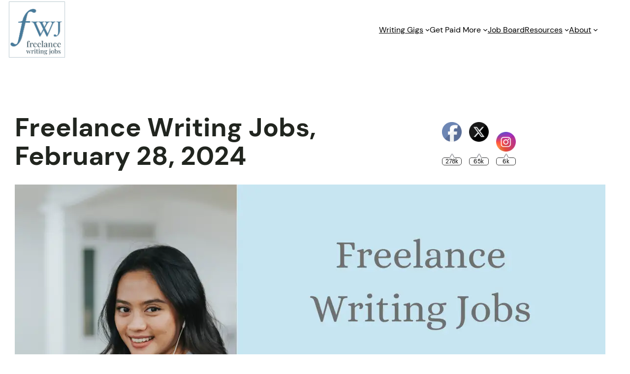

--- FILE ---
content_type: text/html; charset=utf-8
request_url: https://www.google.com/recaptcha/api2/aframe
body_size: 114
content:
<!DOCTYPE HTML><html><head><meta http-equiv="content-type" content="text/html; charset=UTF-8"></head><body><script nonce="fq-lYUDHgo7tZw4VAHsdIw">/** Anti-fraud and anti-abuse applications only. See google.com/recaptcha */ try{var clients={'sodar':'https://pagead2.googlesyndication.com/pagead/sodar?'};window.addEventListener("message",function(a){try{if(a.source===window.parent){var b=JSON.parse(a.data);var c=clients[b['id']];if(c){var d=document.createElement('img');d.src=c+b['params']+'&rc='+(localStorage.getItem("rc::a")?sessionStorage.getItem("rc::b"):"");window.document.body.appendChild(d);sessionStorage.setItem("rc::e",parseInt(sessionStorage.getItem("rc::e")||0)+1);localStorage.setItem("rc::h",'1769629419223');}}}catch(b){}});window.parent.postMessage("_grecaptcha_ready", "*");}catch(b){}</script></body></html>